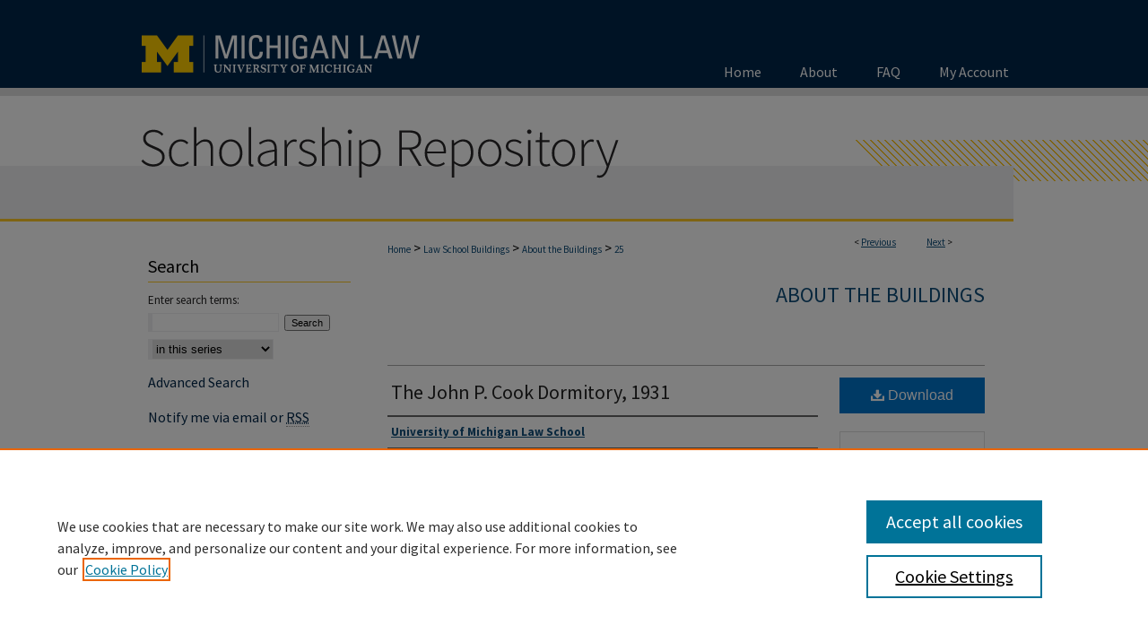

--- FILE ---
content_type: text/css
request_url: https://repository.law.umich.edu/ir-local.css
body_size: 2753
content:
/* -----------------------------------------------
bepress IR local stylesheet.
Author:   Jami Wardlow
Version: Nov 2021
PLEASE SAVE THIS FILE LOCALLY!
----------------------------------------------- */

/* ---------------- Meta Elements ---------------- */

@import url('https://fonts.googleapis.com/css2?family=Source+Sans+Pro:wght@300;400;700&display=swap');

	/* --- Meta styles and background --- */

body {
	font: normal 15px/1.5 'Source Sans Pro', sans-serif;  /* should be medium except when fitting into a fixed container */
	background-image: url(assets/md5images/b2f5856a7accd2eac71a8812a8c43e19.gif), url(assets/md5images/5fb4aac77810700cb02b339804423638.png);
	background-position: left top, center top;
	background-size: 50% 247px, 8px 202px;
	background-repeat: no-repeat, repeat-x;
}

#umichlaw { background: url(assets/md5images/929e5faf354f4910af779aa44c02fbd8.gif) repeat-x left bottom; }

/* ---------------- Header ---------------- */

#umichlaw #header {
	position: relative;  /* needed for logo positioning */
	height: auto !important; /* !important overrides mbl styling */
}

#umichlaw #banner_image {
	display: block; /* removes descender of inline element */
	width: 980px; /* not necessary if image is sized correctly */
	height: auto !important;  /* avoids warping improperly sized header image / SUP-19994 */
}

#umichlaw #header a#banner_link:focus img {
    outline: 2px dotted #ffca26;
}

/* ---------------- Navigation ---------------- */

#umichlaw #navigation a:focus img { outline: 2px dotted #ffca26; }

#umichlaw #navigation img { float: left; }

#umichlaw #navigation,
#umichlaw #navigation #tabs {
	height: 98px;
	/*overflow: hidden; have seen issues with tabs extending below nav container */
	white-space: nowrap;
}

#umichlaw #navigation #tabs,
#umichlaw #navigation #tabs ul,
#umichlaw #navigation #tabs ul li {
	padding: 0;
	margin: 0;
}

#umichlaw #navigation #tabs,
#umichlaw #navigation #tabs ul {
	display: flex;
	justify-content: flex-end;
	width: 66.836735%;
}

#umichlaw #navigation #tabs a {
	font: normal 16px 'Source Sans Pro', sans-serif;
	display: block;
	/*width: auto !important; fixes "my account" not fitting in container on page load (does it tho?)*/
	height: 16px;
	line-height: 16px;
	color: #fff;
	background-color: transparent;
	padding: 0 21px;
	margin-top: 72px;
	border: 0;
}

#umichlaw #navigation #tabs a:hover,
#umichlaw #navigation #tabs a:active,
#umichlaw #navigation #tabs a:focus {
	text-decoration: underline;
}

#umichlaw #navigation #tabs #tabfour a { padding-right: 5px; }

/* ---------------- Sidebar ---------------- */

#umichlaw #sidebar h2 {
	font: normal 20px 'Source Sans Pro', sans-serif;
	color: #000;
	background: transparent;
	width: 226px;
	text-indent: 0;
	padding: 5px 0;
	margin: 0 0 0 15px;
	border: none;
	border-bottom: 1px solid #ffca26;
}

#umichlaw #sidebar a {
	font: normal 16px 'Source Sans Pro', sans-serif;
	color: #012649;
	text-decoration: none;
}

#umichlaw #sidebar a:hover,
#umichlaw #sidebar a:active,
#umichlaw #sidebar a:focus {
	color: #000;
	text-decoration: underline;
}

#umichlaw #sidebar #sidebar-search label {
	font: normal 13px 'Source Sans Pro', sans-serif;
	color: #282728;
}

#umichlaw #sidebar #sidebar-search {
	margin-top: 8px;
	padding-left: 15px;
}

#umichlaw #sidebar #sidebar-search span.border { background: transparent; }

.searchbutton { cursor: pointer; } /* best practice, should move to ir-layout.css */

/* ---------------- Main Content ---------------- */

/* this has been creating a gap on top of full-width homepage images. trying to figure out if it's actually necessary for any reason */
/* #umichlaw #content { padding-top: 16px; } */

	/* Sticky Footer */

#umichlaw #content { /* calculates 100% viewport height - (total heights of header, navigation and footer) */
	min-height: calc(100vh - 328px);
}
	/* --- Breadcrumbs --- */

#umichlaw #main.text div.crumbs a:link,
#umichlaw #main.text div.crumbs a:visited {
	text-decoration: none;
	color: #104e7b;
}

#umichlaw #main.text div.crumbs a:hover,
#umichlaw #main.text div.crumbs a:active,
#umichlaw #main.text div.crumbs a:focus {
	text-decoration: underline;
	color: #000;
}

#umichlaw #dcn-home > #homepage-intro { margin: 15px 0; }

 /* (is this even a thing anymore?) adds space under full-width main-content image 
#umichlaw #home-page-banner { margin-bottom: 16px; }*/

	/* --- Headers --- */

#umichlaw #dcn-home > h2 {
	font: 300 39px 'Source Sans Pro', sans-serif;
	margin-top: 15px;
}

h3 {
	margin: 0;
	text-decoration: underline;
}

#dcn-home #cover-browse-left {
	width: 50%;
	float: left;
}

#dcn-home #cover-browse-right {
	width: 50%;
	float: right;
}

#dcn-home #cover-browse h3 {
	color: #104e7b;
	text-decoration: none;
	padding: 3px 0 4px 20px;
}

#umichlaw #dcn-home #cover-browse h3 a {
	font: 400 18px/1.6 'Source Sans Pro', sans-serif;
	text-decoration: none;
}

/*#umichlaw #dcn-home #cover-browse h3 a:hover,
#umichlaw #dcn-home #cover-browse h3 a:focus,
#umichlaw #dcn-home #cover-browse h3 a:active {
	text-decoration: underline;
}

	/* --- Links --- */

#umichlaw #main.text a:link,
#umichlaw #main.text a:visited {
	color: #104e7b; /* declared for #network-icon text */
}

#umichlaw #main.text a:hover,
#umichlaw #main.text a:active,
#umichlaw #main.text a:focus {
	color: #000;
	text-decoration: underline;
}

	/* PotD / Top DL widgets */

#umichlaw #dcn-home .box.aag h2,
#umichlaw #dcn-home .box.potd h2 {
	font: 300 30px 'Source Sans Pro', sans-serif;
	width: 267px;
	border-bottom: 1px solid #ffca26;
	margin: 0;
}

#umichlaw #main.text .box a:link,
#umichlaw #main.text .box a:visited {
	background: none;
	font: bold 15px 'Source Sans Pro', sans-serif;
	text-decoration: none;
	border-bottom: 1px solid #ffca26;
}

#umichlaw #main.text .box a:hover,
#umichlaw #main.text .box a:active,
#umichlaw #main.text .box a:focus {
	text-decoration: underline;
}

	/* article-level text // default values 12px/13px */

#alpha .element p, #custom-fields .element p { font-size: 13px; }

#alpha .element h4, #custom-fields .element h4 { font-size: 14px; }

/* ---------------- Footer ---------------- */

#umichlaw #footer,
#umichlaw #bepress a {
	height: 81px;
	background-color: #01274b;
}

#bepress a:focus { outline: 2px dotted #ffca26; }

#umichlaw #footer p,
#umichlaw #footer p a {
	font: normal 12px/2 'Source Sans Pro', sans-serif;
	color: #fff;
	text-decoration: none;
}

/* #umichlaw #footer p:first-of-type { padding-top: ##px; } */

#umichlaw #footer p a:hover,
#umichlaw #footer p a:active,
#umichlaw #footer p a:focus {
	text-decoration: underline;
}

/* ---------------- Miscellaneous fixes ---------------- */

	/* --- Advanced Search --- */

	/* Remove gap under search pages for full-width footers */

.legacy #umichlaw #wrapper:after { content: none; }

	/* --- Browse Authors accessibility fix (CSFR-2684) --- */

#umichlaw #main.text .authorbrowser p.letters a:hover,
#umichlaw #main.text .authorbrowser p.letters a:focus {
   background: url(/assets/azMe.jpg) bottom center no-repeat;
   color: #fff;
}

/* ---------------- Mobile ---------------- */

.mbl #umichlaw #header,
.mbl #umichlaw #header a#banner_link img,
.mbl #umichlaw #navigation {
	width: 100% !important;
}

.mbl #umichlaw #header #logo_image {
	position: absolute !important; /* !important overrides mbl styling */
	top: 0;
	left: 0;  /* change to "right" for right aligned logo */
	width: 24.4897959183% !important;  /* 240 / 980 */
	height: auto !important; /* !important avoids DC assigning incorrect height to logo image */
}

	/* fixes invisible space above header */

header#mobile-nav { 
    font-size: 0;
    line-height: 0;
}

	/* fixes bullet underline for Browse Research and Scholarship links */

.mbl #main #cover-browse h3 { text-decoration: none; }

	/* stacks headings and spans in .box */

.mbl #umichlaw #dcn-home .box.aag h2,
.mbl #umichlaw #dcn-home .box.potd h2 {
	width: 100%;
}
	
.mbl #dcn-home .box.aag span,
.mbl #dcn-home .box.potd span {
    display: block;
}

.mbl #umichlaw #navigation img { display: none; }